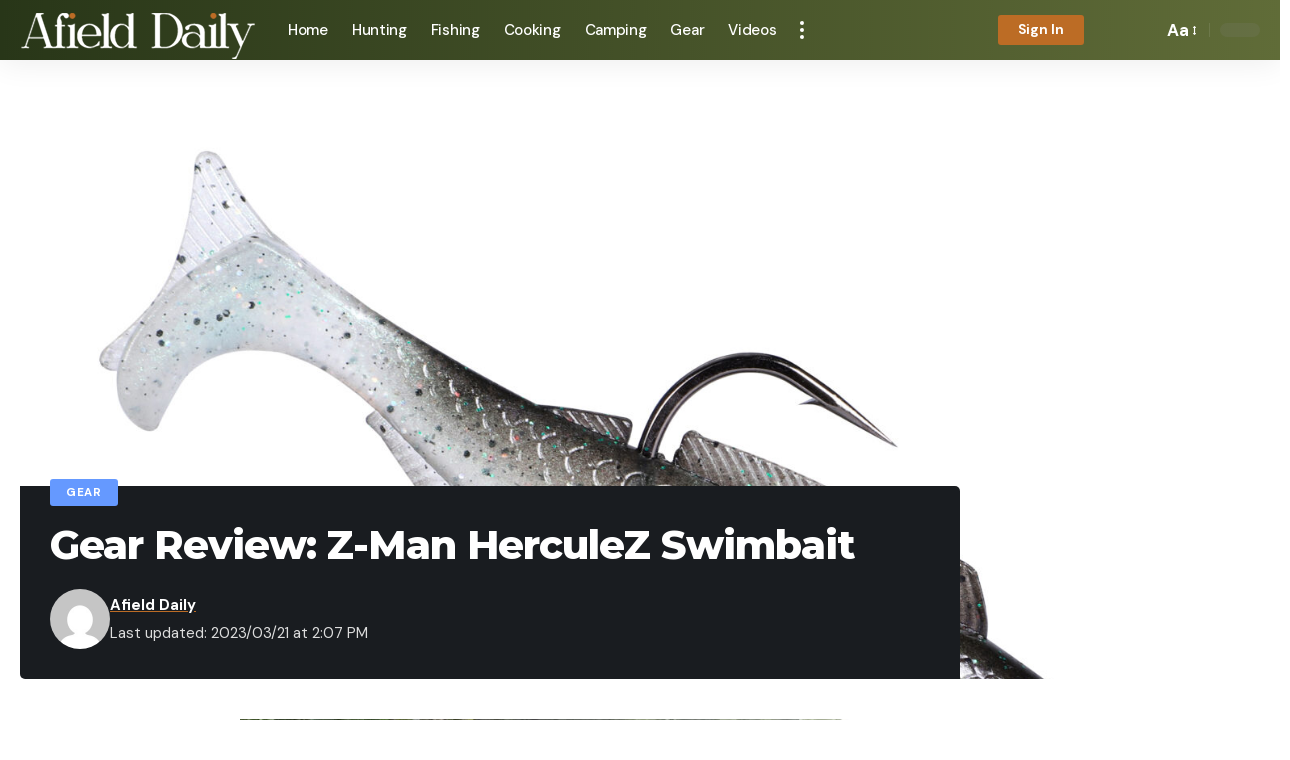

--- FILE ---
content_type: text/html; charset=UTF-8
request_url: https://afielddaily.com/gear/gear-review-z-man-herculez-swimbait/
body_size: 22446
content:
<!DOCTYPE html>
<html lang="en-US">
<head>
<!-- Google tag (gtag.js) -->
<script async src="https://www.googletagmanager.com/gtag/js?id=UA-252701176-46"></script>
<script>
  window.dataLayer = window.dataLayer || [];
  function gtag(){dataLayer.push(arguments);}
  gtag('js', new Date());

  gtag('config', 'UA-252701176-46');
</script>
<script src="https://cdn.onesignal.com/sdks/OneSignalSDK.js" async=""></script>
<script>
  window.OneSignal = window.OneSignal || [];
  OneSignal.push(function() {
    OneSignal.init({
      appId: "77cd51b4-2ec5-4d3b-82e8-9c2f90c1c61d",
    });
  });
</script>
    <meta charset="UTF-8">
    <meta http-equiv="X-UA-Compatible" content="IE=edge">
    <meta name="viewport" content="width=device-width, initial-scale=1">
    <link rel="profile" href="https://gmpg.org/xfn/11">
	<title>Gear Review: Z-Man HerculeZ Swimbait &#8211; Afield Daily</title>
<meta name='robots' content='max-image-preview:large' />
	<style>img:is([sizes="auto" i], [sizes^="auto," i]) { contain-intrinsic-size: 3000px 1500px }</style>
	<link rel="alternate" type="application/rss+xml" title="Afield Daily &raquo; Feed" href="https://afielddaily.com/feed/" />
<link rel="alternate" type="application/rss+xml" title="Afield Daily &raquo; Comments Feed" href="https://afielddaily.com/comments/feed/" />
<link rel="alternate" type="application/rss+xml" title="Afield Daily &raquo; Gear Review: Z-Man HerculeZ Swimbait Comments Feed" href="https://afielddaily.com/gear/gear-review-z-man-herculez-swimbait/feed/" />
<script>
window._wpemojiSettings = {"baseUrl":"https:\/\/s.w.org\/images\/core\/emoji\/15.0.3\/72x72\/","ext":".png","svgUrl":"https:\/\/s.w.org\/images\/core\/emoji\/15.0.3\/svg\/","svgExt":".svg","source":{"concatemoji":"https:\/\/afielddaily.com\/wp-includes\/js\/wp-emoji-release.min.js?ver=6.7.1"}};
/*! This file is auto-generated */
!function(i,n){var o,s,e;function c(e){try{var t={supportTests:e,timestamp:(new Date).valueOf()};sessionStorage.setItem(o,JSON.stringify(t))}catch(e){}}function p(e,t,n){e.clearRect(0,0,e.canvas.width,e.canvas.height),e.fillText(t,0,0);var t=new Uint32Array(e.getImageData(0,0,e.canvas.width,e.canvas.height).data),r=(e.clearRect(0,0,e.canvas.width,e.canvas.height),e.fillText(n,0,0),new Uint32Array(e.getImageData(0,0,e.canvas.width,e.canvas.height).data));return t.every(function(e,t){return e===r[t]})}function u(e,t,n){switch(t){case"flag":return n(e,"\ud83c\udff3\ufe0f\u200d\u26a7\ufe0f","\ud83c\udff3\ufe0f\u200b\u26a7\ufe0f")?!1:!n(e,"\ud83c\uddfa\ud83c\uddf3","\ud83c\uddfa\u200b\ud83c\uddf3")&&!n(e,"\ud83c\udff4\udb40\udc67\udb40\udc62\udb40\udc65\udb40\udc6e\udb40\udc67\udb40\udc7f","\ud83c\udff4\u200b\udb40\udc67\u200b\udb40\udc62\u200b\udb40\udc65\u200b\udb40\udc6e\u200b\udb40\udc67\u200b\udb40\udc7f");case"emoji":return!n(e,"\ud83d\udc26\u200d\u2b1b","\ud83d\udc26\u200b\u2b1b")}return!1}function f(e,t,n){var r="undefined"!=typeof WorkerGlobalScope&&self instanceof WorkerGlobalScope?new OffscreenCanvas(300,150):i.createElement("canvas"),a=r.getContext("2d",{willReadFrequently:!0}),o=(a.textBaseline="top",a.font="600 32px Arial",{});return e.forEach(function(e){o[e]=t(a,e,n)}),o}function t(e){var t=i.createElement("script");t.src=e,t.defer=!0,i.head.appendChild(t)}"undefined"!=typeof Promise&&(o="wpEmojiSettingsSupports",s=["flag","emoji"],n.supports={everything:!0,everythingExceptFlag:!0},e=new Promise(function(e){i.addEventListener("DOMContentLoaded",e,{once:!0})}),new Promise(function(t){var n=function(){try{var e=JSON.parse(sessionStorage.getItem(o));if("object"==typeof e&&"number"==typeof e.timestamp&&(new Date).valueOf()<e.timestamp+604800&&"object"==typeof e.supportTests)return e.supportTests}catch(e){}return null}();if(!n){if("undefined"!=typeof Worker&&"undefined"!=typeof OffscreenCanvas&&"undefined"!=typeof URL&&URL.createObjectURL&&"undefined"!=typeof Blob)try{var e="postMessage("+f.toString()+"("+[JSON.stringify(s),u.toString(),p.toString()].join(",")+"));",r=new Blob([e],{type:"text/javascript"}),a=new Worker(URL.createObjectURL(r),{name:"wpTestEmojiSupports"});return void(a.onmessage=function(e){c(n=e.data),a.terminate(),t(n)})}catch(e){}c(n=f(s,u,p))}t(n)}).then(function(e){for(var t in e)n.supports[t]=e[t],n.supports.everything=n.supports.everything&&n.supports[t],"flag"!==t&&(n.supports.everythingExceptFlag=n.supports.everythingExceptFlag&&n.supports[t]);n.supports.everythingExceptFlag=n.supports.everythingExceptFlag&&!n.supports.flag,n.DOMReady=!1,n.readyCallback=function(){n.DOMReady=!0}}).then(function(){return e}).then(function(){var e;n.supports.everything||(n.readyCallback(),(e=n.source||{}).concatemoji?t(e.concatemoji):e.wpemoji&&e.twemoji&&(t(e.twemoji),t(e.wpemoji)))}))}((window,document),window._wpemojiSettings);
</script>
<style id='wp-emoji-styles-inline-css'>

	img.wp-smiley, img.emoji {
		display: inline !important;
		border: none !important;
		box-shadow: none !important;
		height: 1em !important;
		width: 1em !important;
		margin: 0 0.07em !important;
		vertical-align: -0.1em !important;
		background: none !important;
		padding: 0 !important;
	}
</style>
<link rel='stylesheet' id='wp-block-library-css' href='https://afielddaily.com/wp-includes/css/dist/block-library/style.min.css?ver=6.7.1' media='all' />
<style id='classic-theme-styles-inline-css'>
/*! This file is auto-generated */
.wp-block-button__link{color:#fff;background-color:#32373c;border-radius:9999px;box-shadow:none;text-decoration:none;padding:calc(.667em + 2px) calc(1.333em + 2px);font-size:1.125em}.wp-block-file__button{background:#32373c;color:#fff;text-decoration:none}
</style>
<style id='global-styles-inline-css'>
:root{--wp--preset--aspect-ratio--square: 1;--wp--preset--aspect-ratio--4-3: 4/3;--wp--preset--aspect-ratio--3-4: 3/4;--wp--preset--aspect-ratio--3-2: 3/2;--wp--preset--aspect-ratio--2-3: 2/3;--wp--preset--aspect-ratio--16-9: 16/9;--wp--preset--aspect-ratio--9-16: 9/16;--wp--preset--color--black: #000000;--wp--preset--color--cyan-bluish-gray: #abb8c3;--wp--preset--color--white: #ffffff;--wp--preset--color--pale-pink: #f78da7;--wp--preset--color--vivid-red: #cf2e2e;--wp--preset--color--luminous-vivid-orange: #ff6900;--wp--preset--color--luminous-vivid-amber: #fcb900;--wp--preset--color--light-green-cyan: #7bdcb5;--wp--preset--color--vivid-green-cyan: #00d084;--wp--preset--color--pale-cyan-blue: #8ed1fc;--wp--preset--color--vivid-cyan-blue: #0693e3;--wp--preset--color--vivid-purple: #9b51e0;--wp--preset--gradient--vivid-cyan-blue-to-vivid-purple: linear-gradient(135deg,rgba(6,147,227,1) 0%,rgb(155,81,224) 100%);--wp--preset--gradient--light-green-cyan-to-vivid-green-cyan: linear-gradient(135deg,rgb(122,220,180) 0%,rgb(0,208,130) 100%);--wp--preset--gradient--luminous-vivid-amber-to-luminous-vivid-orange: linear-gradient(135deg,rgba(252,185,0,1) 0%,rgba(255,105,0,1) 100%);--wp--preset--gradient--luminous-vivid-orange-to-vivid-red: linear-gradient(135deg,rgba(255,105,0,1) 0%,rgb(207,46,46) 100%);--wp--preset--gradient--very-light-gray-to-cyan-bluish-gray: linear-gradient(135deg,rgb(238,238,238) 0%,rgb(169,184,195) 100%);--wp--preset--gradient--cool-to-warm-spectrum: linear-gradient(135deg,rgb(74,234,220) 0%,rgb(151,120,209) 20%,rgb(207,42,186) 40%,rgb(238,44,130) 60%,rgb(251,105,98) 80%,rgb(254,248,76) 100%);--wp--preset--gradient--blush-light-purple: linear-gradient(135deg,rgb(255,206,236) 0%,rgb(152,150,240) 100%);--wp--preset--gradient--blush-bordeaux: linear-gradient(135deg,rgb(254,205,165) 0%,rgb(254,45,45) 50%,rgb(107,0,62) 100%);--wp--preset--gradient--luminous-dusk: linear-gradient(135deg,rgb(255,203,112) 0%,rgb(199,81,192) 50%,rgb(65,88,208) 100%);--wp--preset--gradient--pale-ocean: linear-gradient(135deg,rgb(255,245,203) 0%,rgb(182,227,212) 50%,rgb(51,167,181) 100%);--wp--preset--gradient--electric-grass: linear-gradient(135deg,rgb(202,248,128) 0%,rgb(113,206,126) 100%);--wp--preset--gradient--midnight: linear-gradient(135deg,rgb(2,3,129) 0%,rgb(40,116,252) 100%);--wp--preset--font-size--small: 13px;--wp--preset--font-size--medium: 20px;--wp--preset--font-size--large: 36px;--wp--preset--font-size--x-large: 42px;--wp--preset--spacing--20: 0.44rem;--wp--preset--spacing--30: 0.67rem;--wp--preset--spacing--40: 1rem;--wp--preset--spacing--50: 1.5rem;--wp--preset--spacing--60: 2.25rem;--wp--preset--spacing--70: 3.38rem;--wp--preset--spacing--80: 5.06rem;--wp--preset--shadow--natural: 6px 6px 9px rgba(0, 0, 0, 0.2);--wp--preset--shadow--deep: 12px 12px 50px rgba(0, 0, 0, 0.4);--wp--preset--shadow--sharp: 6px 6px 0px rgba(0, 0, 0, 0.2);--wp--preset--shadow--outlined: 6px 6px 0px -3px rgba(255, 255, 255, 1), 6px 6px rgba(0, 0, 0, 1);--wp--preset--shadow--crisp: 6px 6px 0px rgba(0, 0, 0, 1);}:where(.is-layout-flex){gap: 0.5em;}:where(.is-layout-grid){gap: 0.5em;}body .is-layout-flex{display: flex;}.is-layout-flex{flex-wrap: wrap;align-items: center;}.is-layout-flex > :is(*, div){margin: 0;}body .is-layout-grid{display: grid;}.is-layout-grid > :is(*, div){margin: 0;}:where(.wp-block-columns.is-layout-flex){gap: 2em;}:where(.wp-block-columns.is-layout-grid){gap: 2em;}:where(.wp-block-post-template.is-layout-flex){gap: 1.25em;}:where(.wp-block-post-template.is-layout-grid){gap: 1.25em;}.has-black-color{color: var(--wp--preset--color--black) !important;}.has-cyan-bluish-gray-color{color: var(--wp--preset--color--cyan-bluish-gray) !important;}.has-white-color{color: var(--wp--preset--color--white) !important;}.has-pale-pink-color{color: var(--wp--preset--color--pale-pink) !important;}.has-vivid-red-color{color: var(--wp--preset--color--vivid-red) !important;}.has-luminous-vivid-orange-color{color: var(--wp--preset--color--luminous-vivid-orange) !important;}.has-luminous-vivid-amber-color{color: var(--wp--preset--color--luminous-vivid-amber) !important;}.has-light-green-cyan-color{color: var(--wp--preset--color--light-green-cyan) !important;}.has-vivid-green-cyan-color{color: var(--wp--preset--color--vivid-green-cyan) !important;}.has-pale-cyan-blue-color{color: var(--wp--preset--color--pale-cyan-blue) !important;}.has-vivid-cyan-blue-color{color: var(--wp--preset--color--vivid-cyan-blue) !important;}.has-vivid-purple-color{color: var(--wp--preset--color--vivid-purple) !important;}.has-black-background-color{background-color: var(--wp--preset--color--black) !important;}.has-cyan-bluish-gray-background-color{background-color: var(--wp--preset--color--cyan-bluish-gray) !important;}.has-white-background-color{background-color: var(--wp--preset--color--white) !important;}.has-pale-pink-background-color{background-color: var(--wp--preset--color--pale-pink) !important;}.has-vivid-red-background-color{background-color: var(--wp--preset--color--vivid-red) !important;}.has-luminous-vivid-orange-background-color{background-color: var(--wp--preset--color--luminous-vivid-orange) !important;}.has-luminous-vivid-amber-background-color{background-color: var(--wp--preset--color--luminous-vivid-amber) !important;}.has-light-green-cyan-background-color{background-color: var(--wp--preset--color--light-green-cyan) !important;}.has-vivid-green-cyan-background-color{background-color: var(--wp--preset--color--vivid-green-cyan) !important;}.has-pale-cyan-blue-background-color{background-color: var(--wp--preset--color--pale-cyan-blue) !important;}.has-vivid-cyan-blue-background-color{background-color: var(--wp--preset--color--vivid-cyan-blue) !important;}.has-vivid-purple-background-color{background-color: var(--wp--preset--color--vivid-purple) !important;}.has-black-border-color{border-color: var(--wp--preset--color--black) !important;}.has-cyan-bluish-gray-border-color{border-color: var(--wp--preset--color--cyan-bluish-gray) !important;}.has-white-border-color{border-color: var(--wp--preset--color--white) !important;}.has-pale-pink-border-color{border-color: var(--wp--preset--color--pale-pink) !important;}.has-vivid-red-border-color{border-color: var(--wp--preset--color--vivid-red) !important;}.has-luminous-vivid-orange-border-color{border-color: var(--wp--preset--color--luminous-vivid-orange) !important;}.has-luminous-vivid-amber-border-color{border-color: var(--wp--preset--color--luminous-vivid-amber) !important;}.has-light-green-cyan-border-color{border-color: var(--wp--preset--color--light-green-cyan) !important;}.has-vivid-green-cyan-border-color{border-color: var(--wp--preset--color--vivid-green-cyan) !important;}.has-pale-cyan-blue-border-color{border-color: var(--wp--preset--color--pale-cyan-blue) !important;}.has-vivid-cyan-blue-border-color{border-color: var(--wp--preset--color--vivid-cyan-blue) !important;}.has-vivid-purple-border-color{border-color: var(--wp--preset--color--vivid-purple) !important;}.has-vivid-cyan-blue-to-vivid-purple-gradient-background{background: var(--wp--preset--gradient--vivid-cyan-blue-to-vivid-purple) !important;}.has-light-green-cyan-to-vivid-green-cyan-gradient-background{background: var(--wp--preset--gradient--light-green-cyan-to-vivid-green-cyan) !important;}.has-luminous-vivid-amber-to-luminous-vivid-orange-gradient-background{background: var(--wp--preset--gradient--luminous-vivid-amber-to-luminous-vivid-orange) !important;}.has-luminous-vivid-orange-to-vivid-red-gradient-background{background: var(--wp--preset--gradient--luminous-vivid-orange-to-vivid-red) !important;}.has-very-light-gray-to-cyan-bluish-gray-gradient-background{background: var(--wp--preset--gradient--very-light-gray-to-cyan-bluish-gray) !important;}.has-cool-to-warm-spectrum-gradient-background{background: var(--wp--preset--gradient--cool-to-warm-spectrum) !important;}.has-blush-light-purple-gradient-background{background: var(--wp--preset--gradient--blush-light-purple) !important;}.has-blush-bordeaux-gradient-background{background: var(--wp--preset--gradient--blush-bordeaux) !important;}.has-luminous-dusk-gradient-background{background: var(--wp--preset--gradient--luminous-dusk) !important;}.has-pale-ocean-gradient-background{background: var(--wp--preset--gradient--pale-ocean) !important;}.has-electric-grass-gradient-background{background: var(--wp--preset--gradient--electric-grass) !important;}.has-midnight-gradient-background{background: var(--wp--preset--gradient--midnight) !important;}.has-small-font-size{font-size: var(--wp--preset--font-size--small) !important;}.has-medium-font-size{font-size: var(--wp--preset--font-size--medium) !important;}.has-large-font-size{font-size: var(--wp--preset--font-size--large) !important;}.has-x-large-font-size{font-size: var(--wp--preset--font-size--x-large) !important;}
:where(.wp-block-post-template.is-layout-flex){gap: 1.25em;}:where(.wp-block-post-template.is-layout-grid){gap: 1.25em;}
:where(.wp-block-columns.is-layout-flex){gap: 2em;}:where(.wp-block-columns.is-layout-grid){gap: 2em;}
:root :where(.wp-block-pullquote){font-size: 1.5em;line-height: 1.6;}
</style>
<link rel='stylesheet' id='foxiz-font-css' href='//fonts.googleapis.com/css?family=DM+Sans%3A%2C700%2C400%2C500%7CMontserrat%3A700%2C800%7CAbel%3A400&#038;display=swap&#038;ver=1.8.1' media='all' />
<link rel='stylesheet' id='foxiz-main-css' href='https://afielddaily.com/wp-content/themes/foxiz/assets/css/main.css?ver=1.8.1' media='all' />
<link rel='stylesheet' id='foxiz-print-css' href='https://afielddaily.com/wp-content/themes/foxiz/assets/css/print.css?ver=1.8.1' media='all' />
<link rel='stylesheet' id='foxiz-style-css' href='https://afielddaily.com/wp-content/themes/foxiz/style.css?ver=1.8.1' media='all' />
<style id='foxiz-style-inline-css'>
:root {--body-family:DM Sans, Arial, Helvetica, sans-serif;--body-fweight:400;--body-fsize:17px;--h1-family:Montserrat, Arial, Helvetica, sans-serif;--h1-fweight:700;--h1-fspace:-1px;--h2-family:Montserrat, Arial, Helvetica, sans-serif;--h2-fweight:700;--h2-fspace:-.5px;--h3-family:Montserrat, Arial, Helvetica, sans-serif;--h3-fweight:700;--h3-fspace:-.5px;--h4-family:Montserrat, Arial, Helvetica, sans-serif;--h4-fweight:700;--h4-fspace:-.5px;--h5-family:Montserrat, Arial, Helvetica, sans-serif;--h5-fweight:700;--h5-fspace:-.5px;--h6-family:Montserrat, Arial, Helvetica, sans-serif;--h6-fweight:700;--h6-fspace:-.5px;--cat-family:DM Sans, Arial, Helvetica, sans-serif;--cat-fweight:700;--meta-family:DM Sans;--meta-fweight:400;--meta-b-family:DM Sans;--meta-b-fweight:700;--input-family:DM Sans;--input-fweight:400;--btn-family:DM Sans;--btn-fweight:700;--menu-family:DM Sans;--menu-fweight:500;--menu-fsize:15px;--submenu-family:DM Sans;--submenu-fweight:500;--submenu-fsize:13px;--dwidgets-family:DM Sans;--dwidgets-fweight:700;--headline-family:Montserrat;--headline-fweight:800;--tagline-family:Abel;--tagline-fweight:400;--quote-family:Montserrat;--quote-fweight:800;}:root {--g-color :#bc6c25;--g-color-90 :#bc6c25e6;}[data-theme="dark"], .light-scheme {--dark-accent :#070819;--dark-accent-90 :#070819e6;--dark-accent-0 :#07081900;--wc-add-cart-color :#ffffff;}.is-hd-1, .is-hd-2, .is-hd-3 {--nav-bg: #283618;--nav-bg-from: #283618;--nav-bg-to: #606c38;--subnav-bg: #283618;--subnav-bg-from: #283618;--subnav-bg-to: #606c38;--nav-color :#ffffff;--nav-color-10 :#ffffff1a;--subnav-color :#ffffff;--subnav-color-10 :#ffffff1a;--nav-color-h :#eeeeee;--subnav-color-h :#eeeeee;}[data-theme="dark"].is-hd-4 {--nav-bg: #191c20;--nav-bg-from: #191c20;--nav-bg-to: #191c20;}:root {--mbnav-color :#ffffff;}[data-theme="dark"] {--mbnav-color :#ffffff;}.p-category.category-id-46, .meta-category .category-46 {--cat-highlight : #fefae0;--cat-highlight-90 : #fefae0e6;--cat-fcolor : #1e1e1e;}.category-46 .blog-content {--heading-sub-color : #fefae0;}.is-cbox-46 {--cbox-bg : #fefae0e6;}.p-category.category-id-43, .meta-category .category-43 {--cat-highlight : #ffde00;--cat-highlight-90 : #ffde00e6;--cat-fcolor : #212121;}.category-43 .blog-content {--heading-sub-color : #ffde00;}.is-cbox-43 {--cbox-bg : #ffde00e6;}.p-category.category-id-44, .meta-category .category-44 {--cat-highlight : #097054;--cat-highlight-90 : #097054e6;}.category-44 .blog-content {--heading-sub-color : #097054;}.is-cbox-44 {--cbox-bg : #097054e6;}.p-category.category-id-40, .meta-category .category-40 {--cat-highlight : #606c38;--cat-highlight-90 : #606c38e6;}.category-40 .blog-content {--heading-sub-color : #606c38;}.is-cbox-40 {--cbox-bg : #606c38e6;}.p-category.category-id-41, .meta-category .category-41 {--cat-highlight : #6599ff;--cat-highlight-90 : #6599ffe6;}.category-41 .blog-content {--heading-sub-color : #6599ff;}.is-cbox-41 {--cbox-bg : #6599ffe6;}.p-category.category-id-42, .meta-category .category-42 {--cat-highlight : #dda15e;--cat-highlight-90 : #dda15ee6;--cat-fcolor : #1e1e1e;}.category-42 .blog-content {--heading-sub-color : #dda15e;}.is-cbox-42 {--cbox-bg : #dda15ee6;}.p-category.category-id-45, .meta-category .category-45 {--cat-highlight : #dd3333;--cat-highlight-90 : #dd3333e6;}.category-45 .blog-content {--heading-sub-color : #dd3333;}.is-cbox-45 {--cbox-bg : #dd3333e6;}:root {--max-width-wo-sb : 860px;--hyperlink-line-color :var(--g-color);}.breadcrumb-inner, .woocommerce-breadcrumb { font-family:DM Sans;font-weight:500;}.p-readmore { font-family:DM Sans;font-weight:500;}.mobile-menu > li > a  { font-family:DM Sans;font-weight:500;}.mobile-menu .sub-menu a { font-family:DM Sans;font-weight:700;}.mobile-qview a { font-family:DM Sans;font-weight:700;}.search-header:before { background-repeat : no-repeat;background-size : cover;background-image : url(https://foxiz.themeruby.com/default/wp-content/uploads/sites/2/2021/09/search-bg.jpg);background-attachment : scroll;background-position : center center;}[data-theme="dark"] .search-header:before { background-repeat : no-repeat;background-size : cover;background-image : url(https://foxiz.themeruby.com/default/wp-content/uploads/sites/2/2021/09/search-bgd.jpg);background-attachment : scroll;background-position : center center;}.footer-has-bg { background-color : #0000000a;}[data-theme="dark"] .footer-has-bg { background-color : #283618;}#amp-mobile-version-switcher { display: none; }.search-icon-svg { -webkit-mask-image: url(https://foxiz.themeruby.com/tech/wp-content/uploads/sites/3/2022/08/search-t.svg);mask-image: url(https://foxiz.themeruby.com/tech/wp-content/uploads/sites/3/2022/08/search-t.svg); }.notification-icon-svg { -webkit-mask-image: url(https://foxiz.themeruby.com/tech/wp-content/uploads/sites/3/2022/08/noti-tech.svg);mask-image: url(https://foxiz.themeruby.com/tech/wp-content/uploads/sites/3/2022/08/noti-tech.svg); }.notification-icon-svg { font-size: 18px;}.menu-item-2602 span.menu-sub-title { color: #fff !important;}.menu-item-2602 span.menu-sub-title { background-color: #ef2e00;}
</style>
<script src="https://afielddaily.com/wp-includes/js/jquery/jquery.min.js?ver=3.7.1" id="jquery-core-js"></script>
<script src="https://afielddaily.com/wp-includes/js/jquery/jquery-migrate.min.js?ver=3.4.1" id="jquery-migrate-js"></script>
<script src="https://afielddaily.com/wp-content/themes/foxiz/assets/js/highlight-share.js?ver=1" id="highlight-share-js"></script>
<link rel="https://api.w.org/" href="https://afielddaily.com/wp-json/" /><link rel="alternate" title="JSON" type="application/json" href="https://afielddaily.com/wp-json/wp/v2/posts/2555" /><link rel="EditURI" type="application/rsd+xml" title="RSD" href="https://afielddaily.com/xmlrpc.php?rsd" />
<meta name="generator" content="WordPress 6.7.1" />
<link rel="canonical" href="https://afielddaily.com/gear/gear-review-z-man-herculez-swimbait/" />
<link rel='shortlink' href='https://afielddaily.com/?p=2555' />
<link rel="alternate" title="oEmbed (JSON)" type="application/json+oembed" href="https://afielddaily.com/wp-json/oembed/1.0/embed?url=https%3A%2F%2Fafielddaily.com%2Fgear%2Fgear-review-z-man-herculez-swimbait%2F" />
<link rel="alternate" title="oEmbed (XML)" type="text/xml+oembed" href="https://afielddaily.com/wp-json/oembed/1.0/embed?url=https%3A%2F%2Fafielddaily.com%2Fgear%2Fgear-review-z-man-herculez-swimbait%2F&#038;format=xml" />
<link rel="icon" href="https://afielddaily.com/wp-content/uploads/2023/03/cropped-af-icon-32x32.png" sizes="32x32" />
<link rel="icon" href="https://afielddaily.com/wp-content/uploads/2023/03/cropped-af-icon-192x192.png" sizes="192x192" />
<link rel="apple-touch-icon" href="https://afielddaily.com/wp-content/uploads/2023/03/cropped-af-icon-180x180.png" />
<meta name="msapplication-TileImage" content="https://afielddaily.com/wp-content/uploads/2023/03/cropped-af-icon-270x270.png" />
</head>
<body class="post-template-default single single-post postid-2555 single-format-standard wp-embed-responsive menu-ani-1 hover-ani-1 is-rm-1 is-hd-1 is-standard-4 is-mstick yes-tstick is-backtop none-m-backtop is-mstick sync-bookmarks" data-theme="default">
<div class="site-outer">
	        <header id="site-header" class="header-wrap rb-section header-set-1 header-1 header-wrapper style-shadow has-quick-menu">
			<aside id="rb-privacy" class="privacy-bar privacy-left"><div class="privacy-inner"><div class="privacy-content">By using this site, you agree to the <a href="#">Privacy Policy</a> and <a href="#">Terms of Use</a>.</div><div class="privacy-dismiss"><a id="privacy-trigger" href="#" class="privacy-dismiss-btn is-btn"><span>Accept</span></a></div></div></aside>        <div class="reading-indicator"><span id="reading-progress"></span></div>
		            <div id="navbar-outer" class="navbar-outer">
                <div id="sticky-holder" class="sticky-holder">
                    <div class="navbar-wrap">
                        <div class="rb-container edge-padding">
                            <div class="navbar-inner">
                                <div class="navbar-left">
									        <div class="logo-wrap is-image-logo site-branding">
            <a href="https://afielddaily.com/" class="logo" title="Afield Daily">
				<img class="logo-default" data-mode="default" height="60" width="236" src="https://afielddaily.com/wp-content/uploads/2023/03/af-logo-sm.png" srcset="https://afielddaily.com/wp-content/uploads/2023/03/af-logo-sm.png 1x,https://afielddaily.com/wp-content/uploads/2023/03/af-logo.png 2x" alt="Afield Daily" decoding="async" loading="eager"><img class="logo-dark" data-mode="dark" height="60" width="236" src="https://afielddaily.com/wp-content/uploads/2023/03/af-logo-sm.png" srcset="https://afielddaily.com/wp-content/uploads/2023/03/af-logo-sm.png 1x,https://afielddaily.com/wp-content/uploads/2023/03/af-logo.png 2x" alt="Afield Daily" decoding="async" loading="eager">            </a>
        </div>
		        <nav id="site-navigation" class="main-menu-wrap" aria-label="main menu"><ul id="menu-prime" class="main-menu rb-menu large-menu" itemscope itemtype="https://www.schema.org/SiteNavigationElement"><li id="menu-item-2603" class="menu-item menu-item-type-post_type menu-item-object-page menu-item-home menu-item-2603"><a href="https://afielddaily.com/"><span>Home</span></a></li>
<li id="menu-item-2609" class="menu-item menu-item-type-taxonomy menu-item-object-category menu-item-2609"><a href="https://afielddaily.com/category/hunting/"><span>Hunting</span></a></li>
<li id="menu-item-2607" class="menu-item menu-item-type-taxonomy menu-item-object-category menu-item-2607"><a href="https://afielddaily.com/category/fishing/"><span>Fishing</span></a></li>
<li id="menu-item-2606" class="menu-item menu-item-type-taxonomy menu-item-object-category menu-item-2606"><a href="https://afielddaily.com/category/cooking/"><span>Cooking</span></a></li>
<li id="menu-item-2604" class="menu-item menu-item-type-taxonomy menu-item-object-category menu-item-2604"><a href="https://afielddaily.com/category/camping/"><span>Camping</span></a></li>
<li id="menu-item-2608" class="menu-item menu-item-type-taxonomy menu-item-object-category current-post-ancestor current-menu-parent current-post-parent menu-item-2608"><a href="https://afielddaily.com/category/gear/"><span>Gear</span></a></li>
<li id="menu-item-2612" class="menu-item menu-item-type-taxonomy menu-item-object-category menu-item-2612"><a href="https://afielddaily.com/category/videos/"><span>Videos</span></a></li>
</ul></nav>
		        <div class="more-section-outer menu-has-child-flex menu-has-child-mega-columns layout-col-3">
            <a class="more-trigger icon-holder" href="#" data-title="More" aria-label="more">
                <span class="dots-icon"><span></span><span></span><span></span></span> </a>
            <div id="rb-more" class="more-section flex-dropdown">
                <div class="more-section-inner">
                    <div class="more-content">
						        <div class="header-search-form is-form-layout live-search-form">
		            <span class="h5">Search</span>
		            <div class="live-search-form-outer">
				        <form method="get" action="https://afielddaily.com/" class="rb-search-form">
            <div class="search-form-inner">
				                    <span class="search-icon"><span class="search-icon-svg"></span></span>
				                <span class="search-text"><input type="text" class="field" placeholder="Search Headlines, News..." value="" name="s"/></span>
                <span class="rb-search-submit"><input type="submit" value="Search"/>                        <i class="rbi rbi-cright" aria-hidden="true"></i></span>
            </div>
        </form>
	                <span class="live-search-animation rb-loader"></span>
                <div class="live-search-absolute live-search-response"></div>
            </div>
		        </div>
		                            <div class="mega-columns">
								<div class="more-col"><div id="nav_menu-1" class="rb-section clearfix widget_nav_menu"><div class="block-h widget-heading heading-layout-10"><div class="heading-inner"><h5 class="heading-title"><span>More Topics</span></h5></div></div><div class="menu-more-1-container"><ul id="menu-more-1" class="menu"><li id="menu-item-2613" class="menu-item menu-item-type-custom menu-item-object-custom menu-item-2613"><a href="https://afielddaily.com/?s=Outdoor"><span>Outdoor</span></a></li>
<li id="menu-item-2614" class="menu-item menu-item-type-taxonomy menu-item-object-category menu-item-2614"><a href="https://afielddaily.com/category/conservation/"><span>Conservation</span></a></li>
<li id="menu-item-2615" class="menu-item menu-item-type-taxonomy menu-item-object-category menu-item-2615"><a href="https://afielddaily.com/category/survival/"><span>Survival</span></a></li>
</ul></div></div></div><div class="more-col"><div id="nav_menu-2" class="rb-section clearfix widget_nav_menu"><div class="block-h widget-heading heading-layout-10"><div class="heading-inner"><h5 class="heading-title"><span>&nbsp;</span></h5></div></div><div class="menu-more-2-container"><ul id="menu-more-2" class="menu"><li id="menu-item-2616" class="menu-item menu-item-type-custom menu-item-object-custom menu-item-2616"><a href="https://afielddaily.com/?s=Gun"><span>Guns</span></a></li>
<li id="menu-item-2617" class="menu-item menu-item-type-custom menu-item-object-custom menu-item-2617"><a href="https://afielddaily.com/?s=Review"><span>Gear Review</span></a></li>
<li id="menu-item-2618" class="menu-item menu-item-type-custom menu-item-object-custom menu-item-2618"><a href="https://afielddaily.com/?s=ATV"><span>ATVs</span></a></li>
</ul></div></div></div><div class="more-col"><div id="nav_menu-3" class="rb-section clearfix widget_nav_menu"><div class="block-h widget-heading heading-layout-10"><div class="heading-inner"><h5 class="heading-title"><span>Quick Links</span></h5></div></div><div class="menu-more-3-container"><ul id="menu-more-3" class="menu"><li id="menu-item-2624" class="menu-item menu-item-type-custom menu-item-object-custom menu-item-2624"><a href="https://afielddaily.com/community/"><span>Community</span></a></li>
<li id="menu-item-2622" class="menu-item menu-item-type-post_type menu-item-object-page menu-item-2622"><a href="https://afielddaily.com/customize-interests/"><span>Customize Interests</span></a></li>
<li id="menu-item-2623" class="menu-item menu-item-type-post_type menu-item-object-page menu-item-2623"><a href="https://afielddaily.com/my-bookmarks/"><span>Bookmarks</span></a></li>
</ul></div></div></div>                            </div>
						                    </div>
					                        <div class="collapse-footer">
							                                <div class="collapse-footer-menu"><ul id="menu-footer-2" class="collapse-footer-menu-inner"><li id="menu-item-2625" class="menu-item menu-item-type-post_type menu-item-object-page menu-item-privacy-policy menu-item-2625"><a rel="privacy-policy" href="https://afielddaily.com/privacy-policy/"><span>Privacy</span></a></li>
<li id="menu-item-2628" class="menu-item menu-item-type-post_type menu-item-object-page menu-item-2628"><a href="https://afielddaily.com/terms-of-use/"><span>Terms</span></a></li>
<li id="menu-item-2629" class="menu-item menu-item-type-post_type menu-item-object-page menu-item-2629"><a href="https://afielddaily.com/press-release/"><span>Press Release</span></a></li>
<li id="menu-item-2626" class="menu-item menu-item-type-post_type menu-item-object-page menu-item-2626"><a href="https://afielddaily.com/advertise/"><span>Advertise</span></a></li>
<li id="menu-item-2627" class="menu-item menu-item-type-post_type menu-item-object-page menu-item-2627"><a href="https://afielddaily.com/contact/"><span>Contact</span></a></li>
</ul></div>
							                                <div class="collapse-copyright">© 2023 Afield Daily. All Rights Reserved.</div>
							                        </div>
					                </div>
            </div>
        </div>
		        <div id="s-title-sticky" class="s-title-sticky">
            <div class="s-title-sticky-left">
                <span class="sticky-title-label">Reading:</span>
                <span class="h4 sticky-title">Gear Review: Z-Man HerculeZ Swimbait</span>
            </div>
			        </div>
	                                </div>
                                <div class="navbar-right">
									        <div class="wnav-holder widget-h-login header-dropdown-outer">
			                <a href="https://afielddaily.com/wp-login.php?redirect_to=https%3A%2F%2Fafielddaily.com%2Fgear%2Fgear-review-z-man-herculez-swimbait" class="login-toggle is-login is-btn header-element" aria-label="sign in"><span>Sign In</span></a>
			        </div>
	        <div class="wnav-holder header-dropdown-outer">
            <a href="#" class="dropdown-trigger notification-icon" data-notification="19736" aria-label="notification">
                <span class="notification-icon-inner" data-title="Notification">
                                            <span class="notification-icon-svg"></span>
                                        <span class="notification-info"></span>
                </span> </a>
            <div class="header-dropdown notification-dropdown">
                <div class="notification-popup light-scheme">
                    <div class="notification-header">
                        <span class="h4">Notification</span>
						                            <a class="notification-url meta-text" href="/my-bookmarks/">Show More                                <i class="rbi rbi-cright" aria-hidden="true"></i></a>
						                    </div>
                    <div class="notification-content">
                        <div class="scroll-holder">
                            <div class="notification-bookmark"></div>
                            <div class="notification-latest">
                                <span class="h5 notification-content-title"><i class="rbi rbi-clock" aria-hidden="true"></i>Latest News</span>
								<div id="uid_notification" class="block-wrap block-small block-list block-list-small-2 short-pagination rb-columns rb-col-1 p-middle"><div class="block-inner">        <div class="p-wrap p-small p-list-small-2" data-pid="19736">
	            <div class="feat-holder">        <div class="p-featured ratio-v1">
			        <a class="p-flink" href="https://afielddaily.com/fishing/its-ok-to-keep-trophy-crappie/" title="It&#8217;s OK to Keep Trophy Crappie">
			<img width="150" height="150" src="https://afielddaily.com/wp-content/uploads/2024/04/1713303627_Screen-Shot-2024-04-16-at-2.44.32-PM-150x150.png" class="featured-img wp-post-image" alt="" loading="lazy" decoding="async" />        </a>
		        </div>
	</div>
		        <div class="p-content">
			<h5 class="entry-title">        <a class="p-url" href="https://afielddaily.com/fishing/its-ok-to-keep-trophy-crappie/" rel="bookmark">It&#8217;s OK to Keep Trophy Crappie</a></h5>            <div class="p-meta">
                <div class="meta-inner is-meta">
					                <span class="meta-el meta-category meta-bold">
					                        <a class="category-40" href="https://afielddaily.com/category/fishing/">Fishing</a>
									</span>
			                </div>
				            </div>
		        </div>
		        </div>
	        <div class="p-wrap p-small p-list-small-2" data-pid="19734">
	            <div class="feat-holder">        <div class="p-featured ratio-v1">
			        <a class="p-flink" href="https://afielddaily.com/fishing/gallery-team-knighten-industries-sweeps-the-board-at-builders-firstsource-qualifier-match-3/" title="GALLERY: Team Knighten Industries sweeps the board at Builders FirstSource Qualifier Match 3">
			<img width="150" height="150" src="https://afielddaily.com/wp-content/uploads/2024/03/MicrosoftTeams-image-3-1000x416-150x150.png" class="featured-img wp-post-image" alt="" loading="lazy" decoding="async" />        </a>
		        </div>
	</div>
		        <div class="p-content">
			<h5 class="entry-title">        <a class="p-url" href="https://afielddaily.com/fishing/gallery-team-knighten-industries-sweeps-the-board-at-builders-firstsource-qualifier-match-3/" rel="bookmark">GALLERY: Team Knighten Industries sweeps the board at Builders FirstSource Qualifier Match 3</a></h5>            <div class="p-meta">
                <div class="meta-inner is-meta">
					                <span class="meta-el meta-category meta-bold">
					                        <a class="category-40" href="https://afielddaily.com/category/fishing/">Fishing</a>
									</span>
			                </div>
				            </div>
		        </div>
		        </div>
	        <div class="p-wrap p-small p-list-small-2" data-pid="19731">
	            <div class="feat-holder">        <div class="p-featured ratio-v1">
			        <a class="p-flink" href="https://afielddaily.com/gear/the-best-tactical-flashlights-of-2024/" title="The Best Tactical Flashlights of 2024">
			<img width="150" height="150" src="https://afielddaily.com/wp-content/uploads/2024/04/Cloud-Defensive-Rein-3.0-150x150.jpg" class="featured-img wp-post-image" alt="" loading="lazy" decoding="async" />        </a>
		        </div>
	</div>
		        <div class="p-content">
			<h5 class="entry-title">        <a class="p-url" href="https://afielddaily.com/gear/the-best-tactical-flashlights-of-2024/" rel="bookmark">The Best Tactical Flashlights of 2024</a></h5>            <div class="p-meta">
                <div class="meta-inner is-meta">
					                <span class="meta-el meta-category meta-bold">
					                        <a class="category-41" href="https://afielddaily.com/category/gear/">Gear</a>
									</span>
			                </div>
				            </div>
		        </div>
		        </div>
	        <div class="p-wrap p-small p-list-small-2" data-pid="19728">
	            <div class="feat-holder">        <div class="p-featured ratio-v1">
			        <a class="p-flink" href="https://afielddaily.com/fishing/fantasyfishing-com-insider-everything-you-need-to-know-about-kentucky-lake/" title="FantasyFishing.com Insider: Everything you need to know about Kentucky Lake">
			<img width="150" height="150" src="https://afielddaily.com/wp-content/uploads/2024/04/BPT-S3-D5-DrewGill_-GDixon-15-2048x1363-1-150x150.jpeg" class="featured-img wp-post-image" alt="" loading="lazy" decoding="async" />        </a>
		        </div>
	</div>
		        <div class="p-content">
			<h5 class="entry-title">        <a class="p-url" href="https://afielddaily.com/fishing/fantasyfishing-com-insider-everything-you-need-to-know-about-kentucky-lake/" rel="bookmark">FantasyFishing.com Insider: Everything you need to know about Kentucky Lake</a></h5>            <div class="p-meta">
                <div class="meta-inner is-meta">
					                <span class="meta-el meta-category meta-bold">
					                        <a class="category-40" href="https://afielddaily.com/category/fishing/">Fishing</a>
									</span>
			                </div>
				            </div>
		        </div>
		        </div>
	        <div class="p-wrap p-small p-list-small-2" data-pid="19725">
	            <div class="feat-holder">        <div class="p-featured ratio-v1">
			        <a class="p-flink" href="https://afielddaily.com/conservation/man-fined-after-illegally-stashing-1000-pounds-of-shed-antlers/" title="Man Fined After Illegally Stashing 1,000 Pounds of Shed Antlers">
			<img width="150" height="150" src="https://afielddaily.com/wp-content/uploads/2024/04/antler-poaching-case-150x150.jpg" class="featured-img wp-post-image" alt="" loading="lazy" decoding="async" />        </a>
		        </div>
	</div>
		        <div class="p-content">
			<h5 class="entry-title">        <a class="p-url" href="https://afielddaily.com/conservation/man-fined-after-illegally-stashing-1000-pounds-of-shed-antlers/" rel="bookmark">Man Fined After Illegally Stashing 1,000 Pounds of Shed Antlers</a></h5>            <div class="p-meta">
                <div class="meta-inner is-meta">
					                <span class="meta-el meta-category meta-bold">
					                        <a class="category-43" href="https://afielddaily.com/category/conservation/">Conservation</a>
									</span>
			                </div>
				            </div>
		        </div>
		        </div>
	</div>        <div class="pagination-wrap pagination-infinite">
            <div class="infinite-trigger"><i class="rb-loader" aria-hidden="true"></i></div>
        </div>
		</div>                            </div>
                        </div>
                    </div>
                </div>
            </div>
        </div>
	        <div class="wnav-holder w-header-search header-dropdown-outer">
            <a href="#" data-title="Search" class="icon-holder header-element search-btn search-trigger" aria-label="search">
				<span class="search-icon-svg"></span>				            </a>
			                <div class="header-dropdown">
                    <div class="header-search-form live-search-form">
						        <form method="get" action="https://afielddaily.com/" class="rb-search-form">
            <div class="search-form-inner">
				                    <span class="search-icon"><span class="search-icon-svg"></span></span>
				                <span class="search-text"><input type="text" class="field" placeholder="Search Headlines, News..." value="" name="s"/></span>
                <span class="rb-search-submit"><input type="submit" value="Search"/>                        <i class="rbi rbi-cright" aria-hidden="true"></i></span>
            </div>
        </form>
							                            <span class="live-search-animation rb-loader"></span>
                            <div class="live-search-response"></div>
						                    </div>
                </div>
			        </div>
		        <div class="wnav-holder font-resizer">
            <a href="#" class="font-resizer-trigger" data-title="Resizer" aria-label="font resizer"><strong>Aa</strong></a>
        </div>
		        <div class="dark-mode-toggle-wrap">
            <div class="dark-mode-toggle">
                <span class="dark-mode-slide">
                    <i class="dark-mode-slide-btn mode-icon-dark" data-title="Switch to Light"></i>
                    <i class="dark-mode-slide-btn mode-icon-default" data-title="Switch to Dark"></i>
                </span>
            </div>
        </div>
		                                </div>
                            </div>
                        </div>
                    </div>
					        <div id="header-mobile" class="header-mobile">
            <div class="header-mobile-wrap">
				        <div class="mbnav edge-padding">
            <div class="navbar-left">
                <div class="mobile-toggle-wrap">
					                        <a href="#" class="mobile-menu-trigger" aria-label="mobile trigger">        <span class="burger-icon"><span></span><span></span><span></span></span>
	</a>
					                </div>
				        <div class="mobile-logo-wrap is-image-logo site-branding">
            <a href="https://afielddaily.com/" title="Afield Daily">
				<img class="logo-default" data-mode="default" height="60" width="236" src="https://afielddaily.com/wp-content/uploads/2023/03/af-logo-sm.png" alt="Afield Daily" decoding="async" loading="eager"><img class="logo-dark" data-mode="dark" height="60" width="236" src="https://afielddaily.com/wp-content/uploads/2023/03/af-logo-sm.png" alt="Afield Daily" decoding="async" loading="eager">            </a>
        </div>
		            </div>
            <div class="navbar-right">
				        <a href="#" class="mobile-menu-trigger mobile-search-icon" aria-label="search"><span class="search-icon-svg"></span></a>
	        <div class="wnav-holder font-resizer">
            <a href="#" class="font-resizer-trigger" data-title="Resizer" aria-label="font resizer"><strong>Aa</strong></a>
        </div>
		        <div class="dark-mode-toggle-wrap">
            <div class="dark-mode-toggle">
                <span class="dark-mode-slide">
                    <i class="dark-mode-slide-btn mode-icon-dark" data-title="Switch to Light"></i>
                    <i class="dark-mode-slide-btn mode-icon-default" data-title="Switch to Dark"></i>
                </span>
            </div>
        </div>
		            </div>
        </div>
	<div class="mobile-qview"><ul id="menu-mobile-quick-access-1" class="mobile-qview-inner"><li class="menu-item menu-item-type-taxonomy menu-item-object-category menu-item-2645"><a href="https://afielddaily.com/category/camping/"><span>Camping</span></a></li>
<li class="menu-item menu-item-type-taxonomy menu-item-object-category menu-item-2650"><a href="https://afielddaily.com/category/hunting/"><span>Hunting</span></a></li>
<li class="menu-item menu-item-type-taxonomy menu-item-object-category menu-item-2648"><a href="https://afielddaily.com/category/fishing/"><span>Fishing</span></a></li>
<li class="menu-item menu-item-type-taxonomy menu-item-object-category menu-item-2647"><a href="https://afielddaily.com/category/cooking/"><span>Cooking</span></a></li>
<li class="menu-item menu-item-type-taxonomy menu-item-object-category current-post-ancestor current-menu-parent current-post-parent menu-item-2649"><a href="https://afielddaily.com/category/gear/"><span>Gear</span></a></li>
<li class="menu-item menu-item-type-taxonomy menu-item-object-category menu-item-2651"><a href="https://afielddaily.com/category/survival/"><span>Survival</span></a></li>
<li class="menu-item menu-item-type-taxonomy menu-item-object-category menu-item-2646"><a href="https://afielddaily.com/category/conservation/"><span>Conservation</span></a></li>
<li class="menu-item menu-item-type-taxonomy menu-item-object-category menu-item-2653"><a href="https://afielddaily.com/category/videos/"><span>Videos</span></a></li>
</ul></div>            </div>
			        <div class="mobile-collapse">
            <div class="collapse-holder">
                <div class="collapse-inner">
					                        <div class="mobile-search-form edge-padding">        <div class="header-search-form is-form-layout">
		            <span class="h5">Search</span>
		        <form method="get" action="https://afielddaily.com/" class="rb-search-form">
            <div class="search-form-inner">
				                    <span class="search-icon"><span class="search-icon-svg"></span></span>
				                <span class="search-text"><input type="text" class="field" placeholder="Search Headlines, News..." value="" name="s"/></span>
                <span class="rb-search-submit"><input type="submit" value="Search"/>                        <i class="rbi rbi-cright" aria-hidden="true"></i></span>
            </div>
        </form>
	        </div>
		</div>
					                    <nav class="mobile-menu-wrap edge-padding">
						<ul id="mobile-menu" class="mobile-menu"><li id="menu-item-2151" class="menu-item menu-item-type-custom menu-item-object-custom menu-item-2151"><a href="#"><span>Home</span></a></li>
<li id="menu-item-2633" class="menu-item menu-item-type-taxonomy menu-item-object-category menu-item-2633"><a href="https://afielddaily.com/category/videos/"><span>Videos</span></a></li>
<li id="menu-item-2635" class="menu-item menu-item-type-custom menu-item-object-custom menu-item-has-children menu-item-2635"><a href="#"><span>Sections</span></a>
<ul class="sub-menu">
	<li id="menu-item-2641" class="menu-item menu-item-type-taxonomy menu-item-object-category menu-item-2641"><a href="https://afielddaily.com/category/hunting/"><span>Hunting</span></a></li>
	<li id="menu-item-2639" class="menu-item menu-item-type-taxonomy menu-item-object-category menu-item-2639"><a href="https://afielddaily.com/category/fishing/"><span>Fishing</span></a></li>
	<li id="menu-item-2638" class="menu-item menu-item-type-taxonomy menu-item-object-category menu-item-2638"><a href="https://afielddaily.com/category/cooking/"><span>Cooking</span></a></li>
	<li id="menu-item-2636" class="menu-item menu-item-type-taxonomy menu-item-object-category menu-item-2636"><a href="https://afielddaily.com/category/camping/"><span>Camping</span></a></li>
	<li id="menu-item-2640" class="menu-item menu-item-type-taxonomy menu-item-object-category current-post-ancestor current-menu-parent current-post-parent menu-item-2640"><a href="https://afielddaily.com/category/gear/"><span>Gear</span></a></li>
	<li id="menu-item-2642" class="menu-item menu-item-type-taxonomy menu-item-object-category menu-item-2642"><a href="https://afielddaily.com/category/survival/"><span>Survival</span></a></li>
	<li id="menu-item-2637" class="menu-item menu-item-type-taxonomy menu-item-object-category menu-item-2637"><a href="https://afielddaily.com/category/conservation/"><span>Conservation</span></a></li>
</ul>
</li>
<li id="menu-item-2634" class="menu-item menu-item-type-custom menu-item-object-custom menu-item-has-children menu-item-2634"><a href="#"><span>Quick Links</span></a>
<ul class="sub-menu">
	<li id="menu-item-2630" class="menu-item menu-item-type-post_type menu-item-object-page menu-item-2630"><a href="https://afielddaily.com/community/"><span>Community</span></a></li>
	<li id="menu-item-2631" class="menu-item menu-item-type-post_type menu-item-object-page menu-item-2631"><a href="https://afielddaily.com/customize-interests/"><span>Customize Interests</span></a></li>
	<li id="menu-item-2632" class="menu-item menu-item-type-post_type menu-item-object-page menu-item-2632"><a href="https://afielddaily.com/my-bookmarks/"><span>Bookmarks</span></a></li>
</ul>
</li>
</ul>                    </nav>
					                    <div class="collapse-sections edge-padding">
						                            <div class="mobile-login">
                                <span class="mobile-login-title h6">Have an existing account?</span>
                                <a href="https://afielddaily.com/wp-login.php?redirect_to=https%3A%2F%2Fafielddaily.com%2Fgear%2Fgear-review-z-man-herculez-swimbait" class="login-toggle is-login is-btn">Sign In</a>
                            </div>
						                            <div class="mobile-socials">
                                <span class="mobile-social-title h6">Follow US</span>
								<a class="social-link-facebook" aria-label="Facebook" data-title="Facebook" href="#" target="_blank" rel="noopener nofollow"><i class="rbi rbi-facebook" aria-hidden="true"></i></a><a class="social-link-twitter" aria-label="Twitter" data-title="Twitter" href="#" target="_blank" rel="noopener nofollow"><i class="rbi rbi-twitter" aria-hidden="true"></i></a><a class="social-link-youtube" aria-label="YouTube" data-title="YouTube" href="#" target="_blank" rel="noopener nofollow"><i class="rbi rbi-youtube" aria-hidden="true"></i></a>                            </div>
						                    </div>
					                        <div class="collapse-footer">
							                                <div class="collapse-footer-menu"><ul id="menu-footer-copyright" class="collapse-footer-menu-inner"><li id="menu-item-2600" class="menu-item menu-item-type-taxonomy menu-item-object-category menu-item-2600"><a href="https://afielddaily.com/category/hunting/"><span>HUNTING</span></a></li>
<li id="menu-item-2599" class="menu-item menu-item-type-taxonomy menu-item-object-category menu-item-2599"><a href="https://afielddaily.com/category/fishing/"><span>FISHING</span></a></li>
<li id="menu-item-2598" class="menu-item menu-item-type-taxonomy menu-item-object-category menu-item-2598"><a href="https://afielddaily.com/category/cooking/"><span>COOKING</span></a></li>
<li id="menu-item-2601" class="menu-item menu-item-type-taxonomy menu-item-object-category menu-item-2601"><a href="https://afielddaily.com/category/survival/"><span>SURVIVAL</span></a></li>
<li id="menu-item-2602" class="menu-item menu-item-type-taxonomy menu-item-object-category menu-item-2602"><a href="https://afielddaily.com/category/videos/"><span>VIDEOS<span class="menu-sub-title meta-text">HOT</span></span></a></li>
</ul></div>
							                                <div class="collapse-copyright">© 2023 Afield Daily. All Rights Reserved.</div>
							                        </div>
					                </div>
            </div>
        </div>
	        </div>
	                </div>
            </div>
			        </header>
		    <div class="site-wrap">            <div id="single-post-infinite" class="single-post-infinite none-mobile-sb" data-nextposturl="https://afielddaily.com/cooking/quail-hunt-at-the-farm/">
                <div class="single-post-outer activated" data-postid="2555" data-postlink="https://afielddaily.com/gear/gear-review-z-man-herculez-swimbait/">
					        <div class="single-standard-4 without-sidebar sticky-sidebar optimal-line-length">
			<article id="post-2555" class="post-2555 post type-post status-publish format-standard has-post-thumbnail hentry category-gear" itemscope itemtype="https://schema.org/Article">            <header class="single-header">
                <div class="rb-container edge-padding">
                    <div class="single-header-inner">
                        <div class="s-feat-holder">
							            <div class="featured-lightbox-trigger" data-source="https://afielddaily.com/wp-content/uploads/2023/03/GEAR-REVIEW-Z-MAN-HERCULEZ-SWIMBAITS-scaled.jpg" data-caption="" data-attribution="">
				<img width="1536" height="1095" src="https://afielddaily.com/wp-content/uploads/2023/03/GEAR-REVIEW-Z-MAN-HERCULEZ-SWIMBAITS-1536x1095.jpg" class="featured-img wp-post-image" alt="" decoding="async" fetchpriority="high" srcset="https://afielddaily.com/wp-content/uploads/2023/03/GEAR-REVIEW-Z-MAN-HERCULEZ-SWIMBAITS-1536x1095.jpg 1536w, https://afielddaily.com/wp-content/uploads/2023/03/GEAR-REVIEW-Z-MAN-HERCULEZ-SWIMBAITS-300x214.jpg 300w, https://afielddaily.com/wp-content/uploads/2023/03/GEAR-REVIEW-Z-MAN-HERCULEZ-SWIMBAITS-1024x730.jpg 1024w, https://afielddaily.com/wp-content/uploads/2023/03/GEAR-REVIEW-Z-MAN-HERCULEZ-SWIMBAITS-768x547.jpg 768w, https://afielddaily.com/wp-content/uploads/2023/03/GEAR-REVIEW-Z-MAN-HERCULEZ-SWIMBAITS-2048x1460.jpg 2048w, https://afielddaily.com/wp-content/uploads/2023/03/GEAR-REVIEW-Z-MAN-HERCULEZ-SWIMBAITS-860x613.jpg 860w" sizes="(max-width: 1536px) 100vw, 1536px" />            </div>
		                        </div>
                        <div class="single-header-content overlay-text">
							        <div class="s-cats ecat-bg-2 ecat-size-big">
			<div class="p-categories"><a class="p-category category-id-41" href="https://afielddaily.com/category/gear/" rel="category">Gear</a></div>        </div>
	<h1 class="s-title" itemprop="headline">Gear Review: Z-Man HerculeZ Swimbait</h1>        <div class="single-meta">
		            <div class="smeta-in">
				        <a class="meta-el meta-avatar" href="https://afielddaily.com/author/staff/"><img alt='Afield Daily' src='https://secure.gravatar.com/avatar/ac0df0b7baf7167255b1521c09932864?s=120&#038;d=mm&#038;r=g' srcset='https://secure.gravatar.com/avatar/ac0df0b7baf7167255b1521c09932864?s=240&#038;d=mm&#038;r=g 2x' class='avatar avatar-120 photo' height='120' width='120' decoding='async'/></a>
		                <div class="smeta-sec">
					                        <div class="smeta-bottom meta-text">
                            <time class="updated-date" datetime="2023-03-21T14:07:48+00:00">Last updated: 2023/03/21 at 2:07 PM</time>
                        </div>
					                    <div class="p-meta">
                        <div class="meta-inner is-meta"><span class="meta-el meta-author">
		        <a href="https://afielddaily.com/author/staff/">Afield Daily</a>
		        </span>
		</div>
                    </div>
                </div>
            </div>
		        <div class="smeta-extra"></div></div>
		                        </div>
                    </div>
					                </div>
            </header>
            <div class="rb-container edge-padding">
                <div class="grid-container">
                    <div class="s-ct">
						        <div class="s-ct-wrap">
            <div class="s-ct-inner">
				                <div class="e-ct-outer">
					<div class="entry-content rbct clearfix is-highlight-shares" itemprop="articleBody"><div id="post-1074695">
	<!-- .entry-header --></p>
<div class="entry-content">
<div class="entry-content__featured-image-wrapper">
<div class="bass-component__image">
<figure>
</figure></div>
</p></div>
<div class="entry-content__author-wrapper">
<div class="bass-component__author">
			<img decoding="async" class="bass-component__author-image" src="https://afielddaily.com/wp-content/uploads/2023/03/img_5407_0-1.jpg"  /></p>
<div class="bass-component__author-info-wrapper">
<p>Written by</p>
<p>David A. Brown</p>
</p></div>
</div></div>
<h2>WHAT IS IT?</h2>
<p>Z-Man HerculeZ Swimbait</p>
<h2>WHAT SETS IT APART?</h2>
<p>HerculeZ swimbaits are made with Z-Man’s proprietary ElaZtech construction, which ensures extreme durability and longevity, so each bait lasts longer. The 4-, 5- and 6-inch models are built with 5/0, 7/0 and 8/0 Mustad UltraPoint hooks, respectively. Correspondingly, 3/8-, 5/8- and 1-ounce zinc weights offer optimal castability and sink rates. Each includes a stainless ventral wire hook hanger for attaching a treble or stinger hook.</p>
<h2>HOW DO I USE IT?</h2>
<p>Some are built for show, others are built to go, and Z-Man blends the two with an impressive-looking swimbait designed to walk the walk and talk the talk. Indeed, the three HerculeZ models are designed with sharp features and the hardware to get the job done. An exclusive curved paddle tail design creates a lifelike swimming action, while 3D eyes and hand painted colors, along with ultra-detailed fins, gills and anatomy complete the attraction.</p>
<h2>HOW MUCH?</h2>
<p>$9.99-$12.99</p>
<h2>MORE INFORMATION: </h2>
<p>Zmanfishing.com</p>
<h2>ANGLER’S INSIGHT: </h2>
<p>As soft swimbaits go, this one is built to impress fish and fishermen. With three sizes, Z-Man has you covered for anything from early-morning shad spawns, to summer ledges and fall schoolers. Wherever you throw this bait, you’ll fish with the confidence of knowing the ElaZtech body can stand up to just about any environment. And when the bite is on, you’ll spend less time retying, thanks to this renowned resilience.</p>
</p></div>
<p><!-- .entry-content --></p>
<p>	<!-- .entry-footer -->
</div>
<p><script async defer crossorigin="anonymous"
			src="https://connect.facebook.net/en_US/sdk.js#xfbml=1
				&#038;version=v13.0
				&#038;appId=211022932255316
				&#038;autoLogAppEvents=1"
			nonce="e4f175b1-5436-4f0e-a68a-8ae0bd420e59">
		</script><br />
<br />Read the full article <a href="https://www.bassmaster.com/gear-reviews/news/z-man-herculez-swimbait/" target="_blank" rel="noopener">here</a></p>
</div>        <div class="entry-newsletter">[ruby_static_newsletter]</div>
	                </div>
            </div>
			<div class="sticky-share-list-buffer"></div>        </div>
	        <div class="comment-box-wrap entry-sec">
            <div class="comment-box-header">
				                    <span class="h3"><i class="rbi rbi-comment" aria-hidden="true"></i>Leave a comment</span>
				            </div>
            <div class="comment-holder no-comment">    <div id="comments" class="comments-area">
					<div id="respond" class="comment-respond">
		<h3 id="reply-title" class="comment-reply-title">Leave a Reply <small><a rel="nofollow" id="cancel-comment-reply-link" href="/gear/gear-review-z-man-herculez-swimbait/#respond" style="display:none;">Cancel reply</a></small></h3><form action="https://afielddaily.com/wp-comments-post.php" method="post" id="commentform" class="comment-form" novalidate><p class="comment-notes"><span id="email-notes">Your email address will not be published.</span> <span class="required-field-message">Required fields are marked <span class="required">*</span></span></p><p class="comment-form-comment"><label for="comment">Comment <span class="required">*</span></label> <textarea placeholder="Leave a comment" id="comment" name="comment" cols="45" rows="8" maxlength="65525" required></textarea></p><p class="comment-form-author"><label for="author">Name <span class="required">*</span></label> <input placeholder="Your name" id="author" name="author" type="text" value="" size="30" maxlength="245" autocomplete="name" required /></p>
<p class="comment-form-email"><label for="email">Email <span class="required">*</span></label> <input placeholder="Your email" id="email" name="email" type="email" value="" size="30" maxlength="100" aria-describedby="email-notes" autocomplete="email" required /></p>
<p class="comment-form-url"><label for="url">Website</label> <input placeholder="Your Website" id="url" name="url" type="url" value="" size="30" maxlength="200" autocomplete="url" /></p>
<p class="comment-form-cookies-consent"><input id="wp-comment-cookies-consent" name="wp-comment-cookies-consent" type="checkbox" value="yes" /> <label for="wp-comment-cookies-consent">Save my name, email, and website in this browser for the next time I comment.</label></p>
<p class="form-submit"><input name="submit" type="submit" id="submit" class="submit" value="Post Comment" /> <input type='hidden' name='comment_post_ID' value='2555' id='comment_post_ID' />
<input type='hidden' name='comment_parent' id='comment_parent' value='0' />
</p></form>	</div><!-- #respond -->
	    </div>
</div>
        </div>
		                    </div>
					                </div>
            </div>
			</article>            <div class="single-footer rb-container edge-padding">
				            <aside class="sfoter-sec single-related ">
				<div class="block-h heading-layout-1"><div class="heading-inner"><h3 class="heading-title"><span>You Might also Like</span></h3></div></div><div id="uuid_r2555" class="block-wrap block-small block-grid block-grid-small-1 rb-columns rb-col-4 is-gap-10 ecat-bg-2"><div class="block-inner">        <div class="p-wrap p-grid p-grid-small-1" data-pid="19731">
	            <div class="feat-holder overlay-text">
				        <div class="p-featured">
			        <a class="p-flink" href="https://afielddaily.com/gear/the-best-tactical-flashlights-of-2024/" title="The Best Tactical Flashlights of 2024">
			<img width="330" height="220" src="https://afielddaily.com/wp-content/uploads/2024/04/Cloud-Defensive-Rein-3.0-330x220.jpg" class="featured-img wp-post-image" alt="" loading="lazy" decoding="async" srcset="https://afielddaily.com/wp-content/uploads/2024/04/Cloud-Defensive-Rein-3.0-330x220.jpg 330w, https://afielddaily.com/wp-content/uploads/2024/04/Cloud-Defensive-Rein-3.0-420x280.jpg 420w, https://afielddaily.com/wp-content/uploads/2024/04/Cloud-Defensive-Rein-3.0-615x410.jpg 615w" sizes="auto, (max-width: 330px) 100vw, 330px" />        </a>
		        </div>
	<div class="p-categories p-top"><a class="p-category category-id-41" href="https://afielddaily.com/category/gear/" rel="category">Gear</a></div>            </div>
		        <div class="p-content">
			<h4 class="entry-title">        <a class="p-url" href="https://afielddaily.com/gear/the-best-tactical-flashlights-of-2024/" rel="bookmark">The Best Tactical Flashlights of 2024</a></h4>            <div class="p-meta has-bookmark">
                <div class="meta-inner is-meta">
					        <span class="meta-el meta-read"><i class="rbi rbi-watch" aria-hidden="true"></i>29 Min Read</span>
		                </div>
				<span class="rb-bookmark bookmark-trigger" data-pid="19731"><i data-title="Save it" class="rbi rbi-bookmark" aria-hidden="true"></i><i data-title="Remove" class="bookmarked-icon rbi rbi-bookmark-fill" aria-hidden="true"></i></span>            </div>
		        </div>
		        </div>
	        <div class="p-wrap p-grid p-grid-small-1" data-pid="19719">
	            <div class="feat-holder overlay-text">
				        <div class="p-featured">
			        <a class="p-flink" href="https://afielddaily.com/gear/this-dewalt-battery-charging-kit-is-58-off-right-now-at-its-lowest-price-ever/" title="This DeWalt Battery Charging Kit Is 58% Off Right Now—At Its Lowest Price Ever">
			<img width="330" height="220" src="https://afielddaily.com/wp-content/uploads/2024/04/DeWalt-20V-Max-Battery-Charger-330x220.png" class="featured-img wp-post-image" alt="" loading="lazy" decoding="async" srcset="https://afielddaily.com/wp-content/uploads/2024/04/DeWalt-20V-Max-Battery-Charger-330x220.png 330w, https://afielddaily.com/wp-content/uploads/2024/04/DeWalt-20V-Max-Battery-Charger-420x280.png 420w, https://afielddaily.com/wp-content/uploads/2024/04/DeWalt-20V-Max-Battery-Charger-615x410.png 615w" sizes="auto, (max-width: 330px) 100vw, 330px" />        </a>
		        </div>
	<div class="p-categories p-top"><a class="p-category category-id-41" href="https://afielddaily.com/category/gear/" rel="category">Gear</a></div>            </div>
		        <div class="p-content">
			<h4 class="entry-title">        <a class="p-url" href="https://afielddaily.com/gear/this-dewalt-battery-charging-kit-is-58-off-right-now-at-its-lowest-price-ever/" rel="bookmark">This DeWalt Battery Charging Kit Is 58% Off Right Now—At Its Lowest Price Ever</a></h4>            <div class="p-meta has-bookmark">
                <div class="meta-inner is-meta">
					        <span class="meta-el meta-read"><i class="rbi rbi-watch" aria-hidden="true"></i>2 Min Read</span>
		                </div>
				<span class="rb-bookmark bookmark-trigger" data-pid="19719"><i data-title="Save it" class="rbi rbi-bookmark" aria-hidden="true"></i><i data-title="Remove" class="bookmarked-icon rbi rbi-bookmark-fill" aria-hidden="true"></i></span>            </div>
		        </div>
		        </div>
	        <div class="p-wrap p-grid p-grid-small-1" data-pid="19716">
	            <div class="feat-holder overlay-text">
				        <div class="p-featured">
			        <a class="p-flink" href="https://afielddaily.com/gear/looking-for-the-line/" title="Looking for the line ">
			<img width="330" height="220" src="https://afielddaily.com/wp-content/uploads/2024/04/023-_AC19137-Cooper-Gallant-330x220.jpg" class="featured-img wp-post-image" alt="" loading="lazy" decoding="async" srcset="https://afielddaily.com/wp-content/uploads/2024/04/023-_AC19137-Cooper-Gallant-330x220.jpg 330w, https://afielddaily.com/wp-content/uploads/2024/04/023-_AC19137-Cooper-Gallant-300x200.jpg 300w, https://afielddaily.com/wp-content/uploads/2024/04/023-_AC19137-Cooper-Gallant-768x512.jpg 768w, https://afielddaily.com/wp-content/uploads/2024/04/023-_AC19137-Cooper-Gallant-420x280.jpg 420w, https://afielddaily.com/wp-content/uploads/2024/04/023-_AC19137-Cooper-Gallant-615x410.jpg 615w, https://afielddaily.com/wp-content/uploads/2024/04/023-_AC19137-Cooper-Gallant-860x573.jpg 860w, https://afielddaily.com/wp-content/uploads/2024/04/023-_AC19137-Cooper-Gallant.jpg 960w" sizes="auto, (max-width: 330px) 100vw, 330px" />        </a>
		        </div>
	<div class="p-categories p-top"><a class="p-category category-id-41" href="https://afielddaily.com/category/gear/" rel="category">Gear</a></div>            </div>
		        <div class="p-content">
			<h4 class="entry-title">        <a class="p-url" href="https://afielddaily.com/gear/looking-for-the-line/" rel="bookmark">Looking for the line </a></h4>            <div class="p-meta has-bookmark">
                <div class="meta-inner is-meta">
					        <span class="meta-el meta-read"><i class="rbi rbi-watch" aria-hidden="true"></i>5 Min Read</span>
		                </div>
				<span class="rb-bookmark bookmark-trigger" data-pid="19716"><i data-title="Save it" class="rbi rbi-bookmark" aria-hidden="true"></i><i data-title="Remove" class="bookmarked-icon rbi rbi-bookmark-fill" aria-hidden="true"></i></span>            </div>
		        </div>
		        </div>
	        <div class="p-wrap p-grid p-grid-small-1" data-pid="19713">
	            <div class="feat-holder overlay-text">
				        <div class="p-featured">
			        <a class="p-flink" href="https://afielddaily.com/gear/waterfowl-workbench-how-to-re-flock-goose-decoys/" title="Waterfowl Workbench: How to Re-Flock Goose Decoys">
			<img width="330" height="220" src="https://afielddaily.com/wp-content/uploads/2024/04/Flocking-lead-photo-330x220.jpg" class="featured-img wp-post-image" alt="" loading="lazy" decoding="async" srcset="https://afielddaily.com/wp-content/uploads/2024/04/Flocking-lead-photo-330x220.jpg 330w, https://afielddaily.com/wp-content/uploads/2024/04/Flocking-lead-photo-420x280.jpg 420w, https://afielddaily.com/wp-content/uploads/2024/04/Flocking-lead-photo-615x410.jpg 615w" sizes="auto, (max-width: 330px) 100vw, 330px" />        </a>
		        </div>
	<div class="p-categories p-top"><a class="p-category category-id-41" href="https://afielddaily.com/category/gear/" rel="category">Gear</a></div>            </div>
		        <div class="p-content">
			<h4 class="entry-title">        <a class="p-url" href="https://afielddaily.com/gear/waterfowl-workbench-how-to-re-flock-goose-decoys/" rel="bookmark">Waterfowl Workbench: How to Re-Flock Goose Decoys</a></h4>            <div class="p-meta has-bookmark">
                <div class="meta-inner is-meta">
					        <span class="meta-el meta-read"><i class="rbi rbi-watch" aria-hidden="true"></i>5 Min Read</span>
		                </div>
				<span class="rb-bookmark bookmark-trigger" data-pid="19713"><i data-title="Save it" class="rbi rbi-bookmark" aria-hidden="true"></i><i data-title="Remove" class="bookmarked-icon rbi rbi-bookmark-fill" aria-hidden="true"></i></span>            </div>
		        </div>
		        </div>
	        <div class="p-wrap p-grid p-grid-small-1" data-pid="19710">
	            <div class="feat-holder overlay-text">
				        <div class="p-featured">
			        <a class="p-flink" href="https://afielddaily.com/gear/gear-review-great-lakes-finesse-juvy-craw/" title="Gear Review: Great Lakes Finesse Juvy Craw">
			<img width="330" height="220" src="https://afielddaily.com/wp-content/uploads/2024/04/002_IMG_4845__699ca0-330x220.jpg" class="featured-img wp-post-image" alt="" loading="lazy" decoding="async" srcset="https://afielddaily.com/wp-content/uploads/2024/04/002_IMG_4845__699ca0-330x220.jpg 330w, https://afielddaily.com/wp-content/uploads/2024/04/002_IMG_4845__699ca0-420x280.jpg 420w, https://afielddaily.com/wp-content/uploads/2024/04/002_IMG_4845__699ca0-615x410.jpg 615w" sizes="auto, (max-width: 330px) 100vw, 330px" />        </a>
		        </div>
	<div class="p-categories p-top"><a class="p-category category-id-41" href="https://afielddaily.com/category/gear/" rel="category">Gear</a></div>            </div>
		        <div class="p-content">
			<h4 class="entry-title">        <a class="p-url" href="https://afielddaily.com/gear/gear-review-great-lakes-finesse-juvy-craw/" rel="bookmark">Gear Review: Great Lakes Finesse Juvy Craw</a></h4>            <div class="p-meta has-bookmark">
                <div class="meta-inner is-meta">
					        <span class="meta-el meta-read"><i class="rbi rbi-watch" aria-hidden="true"></i>2 Min Read</span>
		                </div>
				<span class="rb-bookmark bookmark-trigger" data-pid="19710"><i data-title="Save it" class="rbi rbi-bookmark" aria-hidden="true"></i><i data-title="Remove" class="bookmarked-icon rbi rbi-bookmark-fill" aria-hidden="true"></i></span>            </div>
		        </div>
		        </div>
	        <div class="p-wrap p-grid p-grid-small-1" data-pid="19681">
	            <div class="feat-holder overlay-text">
				        <div class="p-featured">
			        <a class="p-flink" href="https://afielddaily.com/gear/plano-tackle-boxes-are-up-to-50-off-right-now/" title="Plano Tackle Boxes Are Up to 50% Off Right Now">
			<img width="330" height="220" src="https://afielddaily.com/wp-content/uploads/2024/04/Plano-Tackle-Box-330x220.png" class="featured-img wp-post-image" alt="" loading="lazy" decoding="async" srcset="https://afielddaily.com/wp-content/uploads/2024/04/Plano-Tackle-Box-330x220.png 330w, https://afielddaily.com/wp-content/uploads/2024/04/Plano-Tackle-Box-420x280.png 420w, https://afielddaily.com/wp-content/uploads/2024/04/Plano-Tackle-Box-615x410.png 615w" sizes="auto, (max-width: 330px) 100vw, 330px" />        </a>
		        </div>
	<div class="p-categories p-top"><a class="p-category category-id-41" href="https://afielddaily.com/category/gear/" rel="category">Gear</a></div>            </div>
		        <div class="p-content">
			<h4 class="entry-title">        <a class="p-url" href="https://afielddaily.com/gear/plano-tackle-boxes-are-up-to-50-off-right-now/" rel="bookmark">Plano Tackle Boxes Are Up to 50% Off Right Now</a></h4>            <div class="p-meta has-bookmark">
                <div class="meta-inner is-meta">
					        <span class="meta-el meta-read"><i class="rbi rbi-watch" aria-hidden="true"></i>1 Min Read</span>
		                </div>
				<span class="rb-bookmark bookmark-trigger" data-pid="19681"><i data-title="Save it" class="rbi rbi-bookmark" aria-hidden="true"></i><i data-title="Remove" class="bookmarked-icon rbi rbi-bookmark-fill" aria-hidden="true"></i></span>            </div>
		        </div>
		        </div>
	        <div class="p-wrap p-grid p-grid-small-1" data-pid="19655">
	            <div class="feat-holder overlay-text">
				        <div class="p-featured">
			        <a class="p-flink" href="https://afielddaily.com/gear/first-look-magellan-outdoors-pro-pedal-drive-fishing-kayak/" title="First Look: Magellan Outdoors Pro Pedal Drive Fishing Kayak">
			<img width="330" height="220" src="https://afielddaily.com/wp-content/uploads/2024/04/Magellan-Kayak-Lead_2-330x220.jpg" class="featured-img wp-post-image" alt="" loading="lazy" decoding="async" srcset="https://afielddaily.com/wp-content/uploads/2024/04/Magellan-Kayak-Lead_2-330x220.jpg 330w, https://afielddaily.com/wp-content/uploads/2024/04/Magellan-Kayak-Lead_2-420x280.jpg 420w, https://afielddaily.com/wp-content/uploads/2024/04/Magellan-Kayak-Lead_2-615x410.jpg 615w" sizes="auto, (max-width: 330px) 100vw, 330px" />        </a>
		        </div>
	<div class="p-categories p-top"><a class="p-category category-id-41" href="https://afielddaily.com/category/gear/" rel="category">Gear</a></div>            </div>
		        <div class="p-content">
			<h4 class="entry-title">        <a class="p-url" href="https://afielddaily.com/gear/first-look-magellan-outdoors-pro-pedal-drive-fishing-kayak/" rel="bookmark">First Look: Magellan Outdoors Pro Pedal Drive Fishing Kayak</a></h4>            <div class="p-meta has-bookmark">
                <div class="meta-inner is-meta">
					        <span class="meta-el meta-read"><i class="rbi rbi-watch" aria-hidden="true"></i>12 Min Read</span>
		                </div>
				<span class="rb-bookmark bookmark-trigger" data-pid="19655"><i data-title="Save it" class="rbi rbi-bookmark" aria-hidden="true"></i><i data-title="Remove" class="bookmarked-icon rbi rbi-bookmark-fill" aria-hidden="true"></i></span>            </div>
		        </div>
		        </div>
	        <div class="p-wrap p-grid p-grid-small-1" data-pid="19632">
	            <div class="feat-holder overlay-text">
				        <div class="p-featured">
			        <a class="p-flink" href="https://afielddaily.com/gear/this-is-the-perfect-edc-knife-and-its-50-off-right-now/" title="This Is the Perfect EDC Knife—And It&#8217;s 50% Off Right Now">
			<img width="330" height="220" src="https://afielddaily.com/wp-content/uploads/2024/02/Kershaw-Clash-Serrated-Folding-Knife-330x220.png" class="featured-img wp-post-image" alt="" loading="lazy" decoding="async" srcset="https://afielddaily.com/wp-content/uploads/2024/02/Kershaw-Clash-Serrated-Folding-Knife-330x220.png 330w, https://afielddaily.com/wp-content/uploads/2024/02/Kershaw-Clash-Serrated-Folding-Knife-420x280.png 420w, https://afielddaily.com/wp-content/uploads/2024/02/Kershaw-Clash-Serrated-Folding-Knife-615x410.png 615w" sizes="auto, (max-width: 330px) 100vw, 330px" />        </a>
		        </div>
	<div class="p-categories p-top"><a class="p-category category-id-41" href="https://afielddaily.com/category/gear/" rel="category">Gear</a></div>            </div>
		        <div class="p-content">
			<h4 class="entry-title">        <a class="p-url" href="https://afielddaily.com/gear/this-is-the-perfect-edc-knife-and-its-50-off-right-now/" rel="bookmark">This Is the Perfect EDC Knife—And It&#8217;s 50% Off Right Now</a></h4>            <div class="p-meta has-bookmark">
                <div class="meta-inner is-meta">
					        <span class="meta-el meta-read"><i class="rbi rbi-watch" aria-hidden="true"></i>1 Min Read</span>
		                </div>
				<span class="rb-bookmark bookmark-trigger" data-pid="19632"><i data-title="Save it" class="rbi rbi-bookmark" aria-hidden="true"></i><i data-title="Remove" class="bookmarked-icon rbi rbi-bookmark-fill" aria-hidden="true"></i></span>            </div>
		        </div>
		        </div>
	</div></div>            </aside>
			            </div>
        </div>
		                </div>
            </div>
            <div id="single-infinite-point" class="single-infinite-point pagination-wrap"><i class="rb-loader" aria-hidden="true"></i>
            </div>
		</div>
        <footer class="footer-wrap rb-section left-dot">
			<div class="footer-inner footer-has-bg">        <div class="footer-columns rb-columns is-gap-25 rb-container edge-padding footer-4c">
            <div class="block-inner">
				<div class="footer-col"><div id="text-1" class="widget w-sidebar rb-section clearfix widget_text">			<div class="textwidget"><div class="h1" style="color: var(--global-color); margin-bottom: 10px;">//</div>
<p>Afield Daily is your one-stop news website for the latest articles and tips about hunting, fishing and camping, follow us now to get the content you want.</p>
</div>
		</div></div><div class="footer-col"><div id="nav_menu-4" class="widget w-sidebar rb-section clearfix widget_nav_menu"><div class="block-h widget-heading heading-layout-10"><div class="heading-inner"><h4 class="heading-title"><span>Quick Link</span></h4></div></div><div class="menu-footer-1-container"><ul id="menu-footer-3" class="menu"><li class="menu-item menu-item-type-post_type menu-item-object-page menu-item-privacy-policy menu-item-2593"><a rel="privacy-policy" href="https://afielddaily.com/privacy-policy/"><span>PRIVACY POLICY</span></a></li>
<li class="menu-item menu-item-type-post_type menu-item-object-page menu-item-2597"><a href="https://afielddaily.com/terms-of-use/"><span>TERMS OF USE</span></a></li>
<li class="menu-item menu-item-type-post_type menu-item-object-page menu-item-2596"><a href="https://afielddaily.com/press-release/"><span>PRESS RELEASE</span></a></li>
<li class="menu-item menu-item-type-post_type menu-item-object-page menu-item-2594"><a href="https://afielddaily.com/advertise/"><span>ADVERTISE</span></a></li>
<li class="menu-item menu-item-type-post_type menu-item-object-page menu-item-2595"><a href="https://afielddaily.com/contact/"><span>CONTACT</span></a></li>
</ul></div></div></div><div class="footer-col"><div id="nav_menu-5" class="widget w-sidebar rb-section clearfix widget_nav_menu"><div class="block-h widget-heading heading-layout-10"><div class="heading-inner"><h4 class="heading-title"><span>Hot Topics</span></h4></div></div><div class="menu-footer-copyright-container"><ul id="menu-footer-copyright-2" class="menu"><li class="menu-item menu-item-type-taxonomy menu-item-object-category menu-item-2600"><a href="https://afielddaily.com/category/hunting/"><span>HUNTING</span></a></li>
<li class="menu-item menu-item-type-taxonomy menu-item-object-category menu-item-2599"><a href="https://afielddaily.com/category/fishing/"><span>FISHING</span></a></li>
<li class="menu-item menu-item-type-taxonomy menu-item-object-category menu-item-2598"><a href="https://afielddaily.com/category/cooking/"><span>COOKING</span></a></li>
<li class="menu-item menu-item-type-taxonomy menu-item-object-category menu-item-2601"><a href="https://afielddaily.com/category/survival/"><span>SURVIVAL</span></a></li>
<li class="menu-item menu-item-type-taxonomy menu-item-object-category menu-item-2602"><a href="https://afielddaily.com/category/videos/"><span>VIDEOS<span class="menu-sub-title meta-text">HOT</span></span></a></li>
</ul></div></div></div><div class="footer-col"><div id="text-2" class="widget w-sidebar rb-section clearfix widget_text"><div class="block-h widget-heading heading-layout-10"><div class="heading-inner"><h4 class="heading-title"><span>Sign Up for Our Newsletter</span></h4></div></div>			<div class="textwidget"><p class="entry-summary">Subscribe to our newsletter to get our newest articles instantly!</p>
<p>[mc4wp_form]</p>
</div>
		</div></div>            </div>
        </div>
	        <div class="footer-copyright">
            <div class="rb-container edge-padding">
				            <div class="bottom-footer-section">
				                    <a class="footer-logo" href="https://afielddaily.com/" title="Afield Daily">
	                    <img class="logo-default" data-mode="default" height="120" width="472" src="https://afielddaily.com/wp-content/uploads/2023/03/af-dark-1.png" alt="Afield Daily" decoding="async" loading="lazy"><img class="logo-dark" data-mode="dark" height="120" width="472" src="https://afielddaily.com/wp-content/uploads/2023/03/af-dark-1.png" alt="Afield Daily" decoding="async" loading="lazy">                    </a>
				                    <div class="footer-social-list">
                        <span class="footer-social-list-title h6">Follow US</span>
						<a class="social-link-facebook" aria-label="Facebook" data-title="Facebook" href="#" target="_blank" rel="noopener nofollow"><i class="rbi rbi-facebook" aria-hidden="true"></i></a><a class="social-link-twitter" aria-label="Twitter" data-title="Twitter" href="#" target="_blank" rel="noopener nofollow"><i class="rbi rbi-twitter" aria-hidden="true"></i></a><a class="social-link-youtube" aria-label="YouTube" data-title="YouTube" href="#" target="_blank" rel="noopener nofollow"><i class="rbi rbi-youtube" aria-hidden="true"></i></a>                    </div>
				            </div>
		            <div class="copyright-inner">
				<div class="copyright"><p>© 2023 Afield Daily. All Rights Reserved.</p>
</div>            </div>
		            </div>
        </div>
	</div></footer>
		</div>
<aside id="rb-popup-newsletter" class="popup-newsletter mfp-animation mfp-hide light-scheme" data-display="scroll" data-delay="0" data-expired="14" data-offset="20000"><div class="popup-newsletter-inner"><div class="popup-newsletter-cover"><div class="popup-newsletter-cover-holder"><img loading="lazy" decoding="async" class="popup-newsletter-img" src="https://afielddaily.com/wp-content/uploads/2023/03/newsletter.webp" alt="" width="600" height="800"></div></div><div class="popup-newsletter-content"><div class="popup-newsletter-header"><h6 class="popup-newsletter-heading h1">Join Us!<span class="popup-newsletter-icon"></span></h6><p class="popup-newsletter-description">Subscribe to our newsletter and never miss our latest articles, podcasts etc..</p></div><div class="popup-newsletter-shortcode">[mc4wp_form]</div><div class="popup-newsletter-footer"><span class="is-meta">Zero spam, Unsubscribe at any time.</span></div></div></div></aside>            <aside id="bookmark-toggle-info" class="bookmark-info edge-padding">
                <div class="bookmark-holder">
                    <div class="bookmark-featured"></div>
                    <div class="bookmark-inner">
                        <span class="bookmark-title h5"></span>
                        <span class="bookmark-desc"></span>
                    </div>
                </div>
            </aside>
            <aside id="follow-toggle-info" class="bookmark-info edge-padding">
                <div class="bookmark-holder">
                    <span class="bookmark-desc"></span>
                </div>
            </aside>
			            <aside id="bookmark-remove-info" class="bookmark-info edge-padding">
                <div class="bookmark-remove-holder bookmark-holder">
                    <p>Removed from reading list</p>
                    <a href="#" id="bookmark-undo" class="bookmark-undo h4">Undo</a>
                </div>
            </aside>
		        <div id="rb-user-popup-form" class="rb-user-popup-form mfp-animation mfp-hide">
            <div class="logo-popup-outer">
                <div class="logo-popup">
                    <div class="login-popup-header">
						                            <div class="logo-popup-logo">
								                                    <img loading="lazy" decoding="async" src="https://afielddaily.com/wp-content/uploads/2023/03/login.webp" alt="" height="200" width="200">
								                            </div>
						                            <span class="logo-popup-heading h3">Welcome Back!</span>
						                            <p class="logo-popup-description is-meta">Sign in to your account</p>
						                    </div>
					        <div class="user-form"><form name="popup-form" id="popup-form" action="https://afielddaily.com/wp-login.php" method="post"><p class="login-username">
				<label for="user_login">Username or Email Address</label>
				<input type="text" name="log" id="user_login" autocomplete="username" class="input" value="" size="20" />
			</p><p class="login-password">
				<label for="user_pass">Password</label>
				<input type="password" name="pwd" id="user_pass" autocomplete="current-password" spellcheck="false" class="input" value="" size="20" />
			</p><p class="login-remember"><label><input name="rememberme" type="checkbox" id="rememberme" value="forever" /> Remember Me</label></p><p class="login-submit">
				<input type="submit" name="wp-submit" id="wp-submit" class="button button-primary" value="Log In" />
				<input type="hidden" name="redirect_to" value="https://afielddaily.com/gear/gear-review-z-man-herculez-swimbait" />
			</p></form></div>
        <div class="user-form-footer is-meta">
			            <a href="https://afielddaily.com/wp-login.php?action=lostpassword">Lost your password?</a>
        </div>
	                </div>
            </div>
        </div>
	<script src="https://afielddaily.com/wp-includes/js/comment-reply.min.js?ver=6.7.1" id="comment-reply-js" async data-wp-strategy="async"></script>
<script src="https://afielddaily.com/wp-content/themes/foxiz/assets/js/jquery.waypoints.min.js?ver=3.1.1" id="jquery-waypoints-js"></script>
<script src="https://afielddaily.com/wp-content/themes/foxiz/assets/js/rbswiper.min.js?ver=6.5.8" id="rbswiper-js"></script>
<script src="https://afielddaily.com/wp-content/themes/foxiz/assets/js/jquery.mp.min.js?ver=1.1.0" id="jquery-magnific-popup-js"></script>
<script src="https://afielddaily.com/wp-content/themes/foxiz/assets/js/jquery.tipsy.min.js?ver=1.0" id="rb-tipsy-js"></script>
<script src="https://afielddaily.com/wp-content/themes/foxiz/assets/js/jquery.ui.totop.min.js?ver=v1.2" id="jquery-uitotop-js"></script>
<script id="foxiz-global-js-extra">
var foxizParams = {"ajaxurl":"https:\/\/afielddaily.com\/wp-admin\/admin-ajax.php","twitterName":"Afield Daily","highlightShares":"1","highlightShareFacebook":"1","highlightShareTwitter":"1","highlightShareReddit":"1","sliderSpeed":"5000","sliderEffect":"slide","sliderFMode":"1"};
var uid_notification = {"uuid":"uid_notification","name":"list_small_2","order":"post_date","posts_per_page":"5","pagination":"infinite_scroll","entry_meta":["category"],"sponsor_meta":"1","middle_mode":"1","paged":"1","page_max":"1169"};
</script>
<script src="https://afielddaily.com/wp-content/themes/foxiz/assets/js/global.js?ver=1.8.1" id="foxiz-global-js"></script>
</body>
</html>